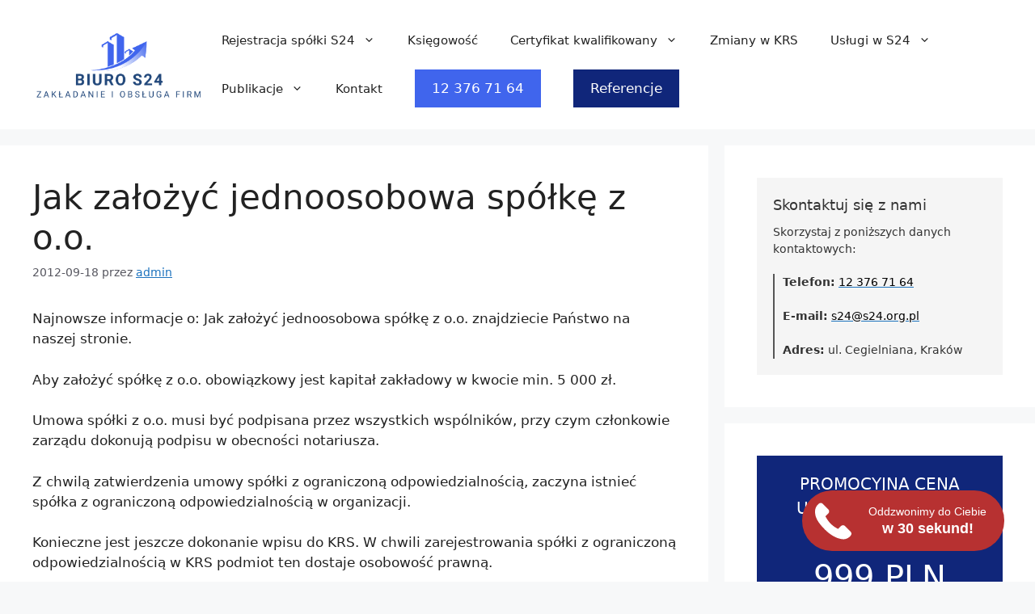

--- FILE ---
content_type: text/html; charset=UTF-8
request_url: https://s24.org.pl/jak-zalozyc-jednoosobowa-spolke-z-oo/
body_size: 25191
content:
<!DOCTYPE html>
<html lang="pl-PL" prefix="og: https://ogp.me/ns#">
<head>
	<meta charset="UTF-8">
	
<!-- Google Tag Manager for WordPress by gtm4wp.com -->
<script data-cfasync="false" data-pagespeed-no-defer>
	var gtm4wp_datalayer_name = "dataLayer";
	var dataLayer = dataLayer || [];
</script>
<!-- End Google Tag Manager for WordPress by gtm4wp.com --><meta name="viewport" content="width=device-width, initial-scale=1"><!-- Google tag (gtag.js) Consent Mode dataLayer added by Site Kit -->
<script defer id="google_gtagjs-js-consent-mode-data-layer" src="[data-uri]"></script>
<!-- End Google tag (gtag.js) Consent Mode dataLayer added by Site Kit -->
			
<!-- Optymalizacja wyszukiwarek według Rank Math - https://rankmath.com/ -->
<title>Jak założyć jednoosobowa spółkę z o.o. &#045; S24.org.pl</title>
<meta name="description" content="Najnowsze informacje o: Jak założyć jednoosobowa spółkę z o.o. znajdziecie Państwo na naszej stronie."/>
<meta name="robots" content="follow, index, max-snippet:-1, max-video-preview:-1, max-image-preview:large"/>
<link rel="canonical" href="https://s24.org.pl/jak-zalozyc-jednoosobowa-spolke-z-oo/" />
<meta property="og:locale" content="pl_PL" />
<meta property="og:type" content="article" />
<meta property="og:title" content="Jak założyć jednoosobowa spółkę z o.o. &#045; S24.org.pl" />
<meta property="og:description" content="Najnowsze informacje o: Jak założyć jednoosobowa spółkę z o.o. znajdziecie Państwo na naszej stronie." />
<meta property="og:url" content="https://s24.org.pl/jak-zalozyc-jednoosobowa-spolke-z-oo/" />
<meta property="og:site_name" content="S24.org.pl" />
<meta property="article:section" content="Powstanie firmy" />
<meta property="og:updated_time" content="2023-05-12T14:42:01+02:00" />
<meta property="article:published_time" content="2012-09-18T17:29:11+02:00" />
<meta property="article:modified_time" content="2023-05-12T14:42:01+02:00" />
<meta name="twitter:card" content="summary_large_image" />
<meta name="twitter:title" content="Jak założyć jednoosobowa spółkę z o.o. &#045; S24.org.pl" />
<meta name="twitter:description" content="Najnowsze informacje o: Jak założyć jednoosobowa spółkę z o.o. znajdziecie Państwo na naszej stronie." />
<meta name="twitter:label1" content="Napisane przez" />
<meta name="twitter:data1" content="admin" />
<meta name="twitter:label2" content="Czas czytania" />
<meta name="twitter:data2" content="Mniej niż minuta" />
<script type="application/ld+json" class="rank-math-schema">{"@context":"https://schema.org","@graph":[{"@type":["Person","Organization"],"@id":"https://s24.org.pl/#person","name":"admin","logo":{"@type":"ImageObject","@id":"https://s24.org.pl/#logo","url":"https://s24.org.pl/wp-content/uploads/2023/05/cropped-s24-rejestracja-spolki.png","contentUrl":"https://s24.org.pl/wp-content/uploads/2023/05/cropped-s24-rejestracja-spolki.png","caption":"S24.org.pl","inLanguage":"pl-PL","width":"512","height":"512"},"image":{"@type":"ImageObject","@id":"https://s24.org.pl/#logo","url":"https://s24.org.pl/wp-content/uploads/2023/05/cropped-s24-rejestracja-spolki.png","contentUrl":"https://s24.org.pl/wp-content/uploads/2023/05/cropped-s24-rejestracja-spolki.png","caption":"S24.org.pl","inLanguage":"pl-PL","width":"512","height":"512"}},{"@type":"WebSite","@id":"https://s24.org.pl/#website","url":"https://s24.org.pl","name":"S24.org.pl","publisher":{"@id":"https://s24.org.pl/#person"},"inLanguage":"pl-PL"},{"@type":"BreadcrumbList","@id":"https://s24.org.pl/jak-zalozyc-jednoosobowa-spolke-z-oo/#breadcrumb","itemListElement":[{"@type":"ListItem","position":"1","item":{"@id":"https://s24.org.pl","name":"Home"}},{"@type":"ListItem","position":"2","item":{"@id":"https://s24.org.pl/powstanie-firmy/","name":"Powstanie firmy"}},{"@type":"ListItem","position":"3","item":{"@id":"https://s24.org.pl/jak-zalozyc-jednoosobowa-spolke-z-oo/","name":"Jak za\u0142o\u017cy\u0107 jednoosobowa sp\u00f3\u0142k\u0119 z o.o."}}]},{"@type":"WebPage","@id":"https://s24.org.pl/jak-zalozyc-jednoosobowa-spolke-z-oo/#webpage","url":"https://s24.org.pl/jak-zalozyc-jednoosobowa-spolke-z-oo/","name":"Jak za\u0142o\u017cy\u0107 jednoosobowa sp\u00f3\u0142k\u0119 z o.o. &#045; S24.org.pl","datePublished":"2012-09-18T17:29:11+02:00","dateModified":"2023-05-12T14:42:01+02:00","isPartOf":{"@id":"https://s24.org.pl/#website"},"inLanguage":"pl-PL","breadcrumb":{"@id":"https://s24.org.pl/jak-zalozyc-jednoosobowa-spolke-z-oo/#breadcrumb"}},{"@type":"Person","@id":"https://s24.org.pl/author/admin/","name":"admin","url":"https://s24.org.pl/author/admin/","image":{"@type":"ImageObject","@id":"https://secure.gravatar.com/avatar/95f1b8fe9a0a178b0884dfc5aaeee9ba258c7aaccb5a81f69984c5a908b2dac5?s=96&amp;d=mm&amp;r=g","url":"https://secure.gravatar.com/avatar/95f1b8fe9a0a178b0884dfc5aaeee9ba258c7aaccb5a81f69984c5a908b2dac5?s=96&amp;d=mm&amp;r=g","caption":"admin","inLanguage":"pl-PL"},"sameAs":["https://s24.org.pl"]},{"@type":"BlogPosting","headline":"Jak za\u0142o\u017cy\u0107 jednoosobowa sp\u00f3\u0142k\u0119 z o.o. &#045; S24.org.pl","datePublished":"2012-09-18T17:29:11+02:00","dateModified":"2023-05-12T14:42:01+02:00","articleSection":"Powstanie firmy","author":{"@id":"https://s24.org.pl/author/admin/","name":"admin"},"publisher":{"@id":"https://s24.org.pl/#person"},"description":"Najnowsze informacje o: Jak za\u0142o\u017cy\u0107 jednoosobowa sp\u00f3\u0142k\u0119 z o.o. znajdziecie Pa\u0144stwo na naszej stronie.","name":"Jak za\u0142o\u017cy\u0107 jednoosobowa sp\u00f3\u0142k\u0119 z o.o. &#045; S24.org.pl","@id":"https://s24.org.pl/jak-zalozyc-jednoosobowa-spolke-z-oo/#richSnippet","isPartOf":{"@id":"https://s24.org.pl/jak-zalozyc-jednoosobowa-spolke-z-oo/#webpage"},"inLanguage":"pl-PL","mainEntityOfPage":{"@id":"https://s24.org.pl/jak-zalozyc-jednoosobowa-spolke-z-oo/#webpage"}}]}</script>
<!-- /Wtyczka Rank Math WordPress SEO -->

<link rel='dns-prefetch' href='//www.googletagmanager.com' />
<link rel="alternate" type="application/rss+xml" title="S24.org.pl &raquo; Kanał z wpisami" href="https://s24.org.pl/feed/" />
<link rel="alternate" title="oEmbed (JSON)" type="application/json+oembed" href="https://s24.org.pl/wp-json/oembed/1.0/embed?url=https%3A%2F%2Fs24.org.pl%2Fjak-zalozyc-jednoosobowa-spolke-z-oo%2F" />
<link rel="alternate" title="oEmbed (XML)" type="text/xml+oembed" href="https://s24.org.pl/wp-json/oembed/1.0/embed?url=https%3A%2F%2Fs24.org.pl%2Fjak-zalozyc-jednoosobowa-spolke-z-oo%2F&#038;format=xml" />
<style id='wp-img-auto-sizes-contain-inline-css'>
img:is([sizes=auto i],[sizes^="auto," i]){contain-intrinsic-size:3000px 1500px}
/*# sourceURL=wp-img-auto-sizes-contain-inline-css */
</style>
<style id='wp-emoji-styles-inline-css'>

	img.wp-smiley, img.emoji {
		display: inline !important;
		border: none !important;
		box-shadow: none !important;
		height: 1em !important;
		width: 1em !important;
		margin: 0 0.07em !important;
		vertical-align: -0.1em !important;
		background: none !important;
		padding: 0 !important;
	}
/*# sourceURL=wp-emoji-styles-inline-css */
</style>
<link rel='stylesheet' id='wp-block-library-css' href='https://s24.org.pl/wp-includes/css/dist/block-library/style.min.css?ver=6.9' media='all' />
<style id='global-styles-inline-css'>
:root{--wp--preset--aspect-ratio--square: 1;--wp--preset--aspect-ratio--4-3: 4/3;--wp--preset--aspect-ratio--3-4: 3/4;--wp--preset--aspect-ratio--3-2: 3/2;--wp--preset--aspect-ratio--2-3: 2/3;--wp--preset--aspect-ratio--16-9: 16/9;--wp--preset--aspect-ratio--9-16: 9/16;--wp--preset--color--black: #000000;--wp--preset--color--cyan-bluish-gray: #abb8c3;--wp--preset--color--white: #ffffff;--wp--preset--color--pale-pink: #f78da7;--wp--preset--color--vivid-red: #cf2e2e;--wp--preset--color--luminous-vivid-orange: #ff6900;--wp--preset--color--luminous-vivid-amber: #fcb900;--wp--preset--color--light-green-cyan: #7bdcb5;--wp--preset--color--vivid-green-cyan: #00d084;--wp--preset--color--pale-cyan-blue: #8ed1fc;--wp--preset--color--vivid-cyan-blue: #0693e3;--wp--preset--color--vivid-purple: #9b51e0;--wp--preset--color--contrast: var(--contrast);--wp--preset--color--contrast-2: var(--contrast-2);--wp--preset--color--contrast-3: var(--contrast-3);--wp--preset--color--base: var(--base);--wp--preset--color--base-2: var(--base-2);--wp--preset--color--base-3: var(--base-3);--wp--preset--color--accent: var(--accent);--wp--preset--gradient--vivid-cyan-blue-to-vivid-purple: linear-gradient(135deg,rgb(6,147,227) 0%,rgb(155,81,224) 100%);--wp--preset--gradient--light-green-cyan-to-vivid-green-cyan: linear-gradient(135deg,rgb(122,220,180) 0%,rgb(0,208,130) 100%);--wp--preset--gradient--luminous-vivid-amber-to-luminous-vivid-orange: linear-gradient(135deg,rgb(252,185,0) 0%,rgb(255,105,0) 100%);--wp--preset--gradient--luminous-vivid-orange-to-vivid-red: linear-gradient(135deg,rgb(255,105,0) 0%,rgb(207,46,46) 100%);--wp--preset--gradient--very-light-gray-to-cyan-bluish-gray: linear-gradient(135deg,rgb(238,238,238) 0%,rgb(169,184,195) 100%);--wp--preset--gradient--cool-to-warm-spectrum: linear-gradient(135deg,rgb(74,234,220) 0%,rgb(151,120,209) 20%,rgb(207,42,186) 40%,rgb(238,44,130) 60%,rgb(251,105,98) 80%,rgb(254,248,76) 100%);--wp--preset--gradient--blush-light-purple: linear-gradient(135deg,rgb(255,206,236) 0%,rgb(152,150,240) 100%);--wp--preset--gradient--blush-bordeaux: linear-gradient(135deg,rgb(254,205,165) 0%,rgb(254,45,45) 50%,rgb(107,0,62) 100%);--wp--preset--gradient--luminous-dusk: linear-gradient(135deg,rgb(255,203,112) 0%,rgb(199,81,192) 50%,rgb(65,88,208) 100%);--wp--preset--gradient--pale-ocean: linear-gradient(135deg,rgb(255,245,203) 0%,rgb(182,227,212) 50%,rgb(51,167,181) 100%);--wp--preset--gradient--electric-grass: linear-gradient(135deg,rgb(202,248,128) 0%,rgb(113,206,126) 100%);--wp--preset--gradient--midnight: linear-gradient(135deg,rgb(2,3,129) 0%,rgb(40,116,252) 100%);--wp--preset--font-size--small: 13px;--wp--preset--font-size--medium: 20px;--wp--preset--font-size--large: 36px;--wp--preset--font-size--x-large: 42px;--wp--preset--spacing--20: 0.44rem;--wp--preset--spacing--30: 0.67rem;--wp--preset--spacing--40: 1rem;--wp--preset--spacing--50: 1.5rem;--wp--preset--spacing--60: 2.25rem;--wp--preset--spacing--70: 3.38rem;--wp--preset--spacing--80: 5.06rem;--wp--preset--shadow--natural: 6px 6px 9px rgba(0, 0, 0, 0.2);--wp--preset--shadow--deep: 12px 12px 50px rgba(0, 0, 0, 0.4);--wp--preset--shadow--sharp: 6px 6px 0px rgba(0, 0, 0, 0.2);--wp--preset--shadow--outlined: 6px 6px 0px -3px rgb(255, 255, 255), 6px 6px rgb(0, 0, 0);--wp--preset--shadow--crisp: 6px 6px 0px rgb(0, 0, 0);}:where(.is-layout-flex){gap: 0.5em;}:where(.is-layout-grid){gap: 0.5em;}body .is-layout-flex{display: flex;}.is-layout-flex{flex-wrap: wrap;align-items: center;}.is-layout-flex > :is(*, div){margin: 0;}body .is-layout-grid{display: grid;}.is-layout-grid > :is(*, div){margin: 0;}:where(.wp-block-columns.is-layout-flex){gap: 2em;}:where(.wp-block-columns.is-layout-grid){gap: 2em;}:where(.wp-block-post-template.is-layout-flex){gap: 1.25em;}:where(.wp-block-post-template.is-layout-grid){gap: 1.25em;}.has-black-color{color: var(--wp--preset--color--black) !important;}.has-cyan-bluish-gray-color{color: var(--wp--preset--color--cyan-bluish-gray) !important;}.has-white-color{color: var(--wp--preset--color--white) !important;}.has-pale-pink-color{color: var(--wp--preset--color--pale-pink) !important;}.has-vivid-red-color{color: var(--wp--preset--color--vivid-red) !important;}.has-luminous-vivid-orange-color{color: var(--wp--preset--color--luminous-vivid-orange) !important;}.has-luminous-vivid-amber-color{color: var(--wp--preset--color--luminous-vivid-amber) !important;}.has-light-green-cyan-color{color: var(--wp--preset--color--light-green-cyan) !important;}.has-vivid-green-cyan-color{color: var(--wp--preset--color--vivid-green-cyan) !important;}.has-pale-cyan-blue-color{color: var(--wp--preset--color--pale-cyan-blue) !important;}.has-vivid-cyan-blue-color{color: var(--wp--preset--color--vivid-cyan-blue) !important;}.has-vivid-purple-color{color: var(--wp--preset--color--vivid-purple) !important;}.has-black-background-color{background-color: var(--wp--preset--color--black) !important;}.has-cyan-bluish-gray-background-color{background-color: var(--wp--preset--color--cyan-bluish-gray) !important;}.has-white-background-color{background-color: var(--wp--preset--color--white) !important;}.has-pale-pink-background-color{background-color: var(--wp--preset--color--pale-pink) !important;}.has-vivid-red-background-color{background-color: var(--wp--preset--color--vivid-red) !important;}.has-luminous-vivid-orange-background-color{background-color: var(--wp--preset--color--luminous-vivid-orange) !important;}.has-luminous-vivid-amber-background-color{background-color: var(--wp--preset--color--luminous-vivid-amber) !important;}.has-light-green-cyan-background-color{background-color: var(--wp--preset--color--light-green-cyan) !important;}.has-vivid-green-cyan-background-color{background-color: var(--wp--preset--color--vivid-green-cyan) !important;}.has-pale-cyan-blue-background-color{background-color: var(--wp--preset--color--pale-cyan-blue) !important;}.has-vivid-cyan-blue-background-color{background-color: var(--wp--preset--color--vivid-cyan-blue) !important;}.has-vivid-purple-background-color{background-color: var(--wp--preset--color--vivid-purple) !important;}.has-black-border-color{border-color: var(--wp--preset--color--black) !important;}.has-cyan-bluish-gray-border-color{border-color: var(--wp--preset--color--cyan-bluish-gray) !important;}.has-white-border-color{border-color: var(--wp--preset--color--white) !important;}.has-pale-pink-border-color{border-color: var(--wp--preset--color--pale-pink) !important;}.has-vivid-red-border-color{border-color: var(--wp--preset--color--vivid-red) !important;}.has-luminous-vivid-orange-border-color{border-color: var(--wp--preset--color--luminous-vivid-orange) !important;}.has-luminous-vivid-amber-border-color{border-color: var(--wp--preset--color--luminous-vivid-amber) !important;}.has-light-green-cyan-border-color{border-color: var(--wp--preset--color--light-green-cyan) !important;}.has-vivid-green-cyan-border-color{border-color: var(--wp--preset--color--vivid-green-cyan) !important;}.has-pale-cyan-blue-border-color{border-color: var(--wp--preset--color--pale-cyan-blue) !important;}.has-vivid-cyan-blue-border-color{border-color: var(--wp--preset--color--vivid-cyan-blue) !important;}.has-vivid-purple-border-color{border-color: var(--wp--preset--color--vivid-purple) !important;}.has-vivid-cyan-blue-to-vivid-purple-gradient-background{background: var(--wp--preset--gradient--vivid-cyan-blue-to-vivid-purple) !important;}.has-light-green-cyan-to-vivid-green-cyan-gradient-background{background: var(--wp--preset--gradient--light-green-cyan-to-vivid-green-cyan) !important;}.has-luminous-vivid-amber-to-luminous-vivid-orange-gradient-background{background: var(--wp--preset--gradient--luminous-vivid-amber-to-luminous-vivid-orange) !important;}.has-luminous-vivid-orange-to-vivid-red-gradient-background{background: var(--wp--preset--gradient--luminous-vivid-orange-to-vivid-red) !important;}.has-very-light-gray-to-cyan-bluish-gray-gradient-background{background: var(--wp--preset--gradient--very-light-gray-to-cyan-bluish-gray) !important;}.has-cool-to-warm-spectrum-gradient-background{background: var(--wp--preset--gradient--cool-to-warm-spectrum) !important;}.has-blush-light-purple-gradient-background{background: var(--wp--preset--gradient--blush-light-purple) !important;}.has-blush-bordeaux-gradient-background{background: var(--wp--preset--gradient--blush-bordeaux) !important;}.has-luminous-dusk-gradient-background{background: var(--wp--preset--gradient--luminous-dusk) !important;}.has-pale-ocean-gradient-background{background: var(--wp--preset--gradient--pale-ocean) !important;}.has-electric-grass-gradient-background{background: var(--wp--preset--gradient--electric-grass) !important;}.has-midnight-gradient-background{background: var(--wp--preset--gradient--midnight) !important;}.has-small-font-size{font-size: var(--wp--preset--font-size--small) !important;}.has-medium-font-size{font-size: var(--wp--preset--font-size--medium) !important;}.has-large-font-size{font-size: var(--wp--preset--font-size--large) !important;}.has-x-large-font-size{font-size: var(--wp--preset--font-size--x-large) !important;}
/*# sourceURL=global-styles-inline-css */
</style>

<style id='classic-theme-styles-inline-css'>
/*! This file is auto-generated */
.wp-block-button__link{color:#fff;background-color:#32373c;border-radius:9999px;box-shadow:none;text-decoration:none;padding:calc(.667em + 2px) calc(1.333em + 2px);font-size:1.125em}.wp-block-file__button{background:#32373c;color:#fff;text-decoration:none}
/*# sourceURL=/wp-includes/css/classic-themes.min.css */
</style>
<link rel='stylesheet' id='jquery-ui-style-css' href='https://s24.org.pl/wp-content/cache/autoptimize/css/autoptimize_single_a132ede819bad05cca4164b7aa720043.css?ver=1.0' media='all' />
<link rel='stylesheet' id='generate-style-css' href='https://s24.org.pl/wp-content/themes/generatepress/assets/css/main.min.css?ver=3.3.0' media='all' />
<style id='generate-style-inline-css'>
body{background-color:var(--base-2);color:var(--contrast);}a{color:var(--accent);}a{text-decoration:underline;}.entry-title a, .site-branding a, a.button, .wp-block-button__link, .main-navigation a{text-decoration:none;}a:hover, a:focus, a:active{color:var(--contrast);}.grid-container{max-width:1830px;}.wp-block-group__inner-container{max-width:1830px;margin-left:auto;margin-right:auto;}:root{--contrast:#222222;--contrast-2:#575760;--contrast-3:#b2b2be;--base:#f0f0f0;--base-2:#f7f8f9;--base-3:#ffffff;--accent:#1e73be;}:root .has-contrast-color{color:var(--contrast);}:root .has-contrast-background-color{background-color:var(--contrast);}:root .has-contrast-2-color{color:var(--contrast-2);}:root .has-contrast-2-background-color{background-color:var(--contrast-2);}:root .has-contrast-3-color{color:var(--contrast-3);}:root .has-contrast-3-background-color{background-color:var(--contrast-3);}:root .has-base-color{color:var(--base);}:root .has-base-background-color{background-color:var(--base);}:root .has-base-2-color{color:var(--base-2);}:root .has-base-2-background-color{background-color:var(--base-2);}:root .has-base-3-color{color:var(--base-3);}:root .has-base-3-background-color{background-color:var(--base-3);}:root .has-accent-color{color:var(--accent);}:root .has-accent-background-color{background-color:var(--accent);}.top-bar{background-color:#636363;color:#ffffff;}.top-bar a{color:#ffffff;}.top-bar a:hover{color:#303030;}.site-header{background-color:var(--base-3);}.main-title a,.main-title a:hover{color:var(--contrast);}.site-description{color:var(--contrast-2);}.mobile-menu-control-wrapper .menu-toggle,.mobile-menu-control-wrapper .menu-toggle:hover,.mobile-menu-control-wrapper .menu-toggle:focus,.has-inline-mobile-toggle #site-navigation.toggled{background-color:rgba(0, 0, 0, 0.02);}.main-navigation,.main-navigation ul ul{background-color:var(--base-3);}.main-navigation .main-nav ul li a, .main-navigation .menu-toggle, .main-navigation .menu-bar-items{color:var(--contrast);}.main-navigation .main-nav ul li:not([class*="current-menu-"]):hover > a, .main-navigation .main-nav ul li:not([class*="current-menu-"]):focus > a, .main-navigation .main-nav ul li.sfHover:not([class*="current-menu-"]) > a, .main-navigation .menu-bar-item:hover > a, .main-navigation .menu-bar-item.sfHover > a{color:var(--accent);}button.menu-toggle:hover,button.menu-toggle:focus{color:var(--contrast);}.main-navigation .main-nav ul li[class*="current-menu-"] > a{color:var(--accent);}.navigation-search input[type="search"],.navigation-search input[type="search"]:active, .navigation-search input[type="search"]:focus, .main-navigation .main-nav ul li.search-item.active > a, .main-navigation .menu-bar-items .search-item.active > a{color:var(--accent);}.main-navigation ul ul{background-color:var(--base);}.separate-containers .inside-article, .separate-containers .comments-area, .separate-containers .page-header, .one-container .container, .separate-containers .paging-navigation, .inside-page-header{background-color:var(--base-3);}.entry-title a{color:var(--contrast);}.entry-title a:hover{color:var(--contrast-2);}.entry-meta{color:var(--contrast-2);}.sidebar .widget{background-color:var(--base-3);}.footer-widgets{background-color:var(--base-3);}.site-info{background-color:var(--base-3);}input[type="text"],input[type="email"],input[type="url"],input[type="password"],input[type="search"],input[type="tel"],input[type="number"],textarea,select{color:var(--contrast);background-color:var(--base-2);border-color:var(--base);}input[type="text"]:focus,input[type="email"]:focus,input[type="url"]:focus,input[type="password"]:focus,input[type="search"]:focus,input[type="tel"]:focus,input[type="number"]:focus,textarea:focus,select:focus{color:var(--contrast);background-color:var(--base-2);border-color:var(--contrast-3);}button,html input[type="button"],input[type="reset"],input[type="submit"],a.button,a.wp-block-button__link:not(.has-background){color:#ffffff;background-color:#55555e;}button:hover,html input[type="button"]:hover,input[type="reset"]:hover,input[type="submit"]:hover,a.button:hover,button:focus,html input[type="button"]:focus,input[type="reset"]:focus,input[type="submit"]:focus,a.button:focus,a.wp-block-button__link:not(.has-background):active,a.wp-block-button__link:not(.has-background):focus,a.wp-block-button__link:not(.has-background):hover{color:#ffffff;background-color:#3f4047;}a.generate-back-to-top{background-color:rgba( 0,0,0,0.4 );color:#ffffff;}a.generate-back-to-top:hover,a.generate-back-to-top:focus{background-color:rgba( 0,0,0,0.6 );color:#ffffff;}:root{--gp-search-modal-bg-color:var(--base-3);--gp-search-modal-text-color:var(--contrast);--gp-search-modal-overlay-bg-color:rgba(0,0,0,0.2);}@media (max-width:768px){.main-navigation .menu-bar-item:hover > a, .main-navigation .menu-bar-item.sfHover > a{background:none;color:var(--contrast);}}.nav-below-header .main-navigation .inside-navigation.grid-container, .nav-above-header .main-navigation .inside-navigation.grid-container{padding:0px 20px 0px 20px;}.site-main .wp-block-group__inner-container{padding:40px;}.separate-containers .paging-navigation{padding-top:20px;padding-bottom:20px;}.entry-content .alignwide, body:not(.no-sidebar) .entry-content .alignfull{margin-left:-40px;width:calc(100% + 80px);max-width:calc(100% + 80px);}.rtl .menu-item-has-children .dropdown-menu-toggle{padding-left:20px;}.rtl .main-navigation .main-nav ul li.menu-item-has-children > a{padding-right:20px;}@media (max-width:768px){.separate-containers .inside-article, .separate-containers .comments-area, .separate-containers .page-header, .separate-containers .paging-navigation, .one-container .site-content, .inside-page-header{padding:30px;}.site-main .wp-block-group__inner-container{padding:30px;}.inside-top-bar{padding-right:30px;padding-left:30px;}.inside-header{padding-right:30px;padding-left:30px;}.widget-area .widget{padding-top:30px;padding-right:30px;padding-bottom:30px;padding-left:30px;}.footer-widgets-container{padding-top:30px;padding-right:30px;padding-bottom:30px;padding-left:30px;}.inside-site-info{padding-right:30px;padding-left:30px;}.entry-content .alignwide, body:not(.no-sidebar) .entry-content .alignfull{margin-left:-30px;width:calc(100% + 60px);max-width:calc(100% + 60px);}.one-container .site-main .paging-navigation{margin-bottom:20px;}}/* End cached CSS */.is-right-sidebar{width:30%;}.is-left-sidebar{width:30%;}.site-content .content-area{width:70%;}@media (max-width:768px){.main-navigation .menu-toggle,.sidebar-nav-mobile:not(#sticky-placeholder){display:block;}.main-navigation ul,.gen-sidebar-nav,.main-navigation:not(.slideout-navigation):not(.toggled) .main-nav > ul,.has-inline-mobile-toggle #site-navigation .inside-navigation > *:not(.navigation-search):not(.main-nav){display:none;}.nav-align-right .inside-navigation,.nav-align-center .inside-navigation{justify-content:space-between;}.has-inline-mobile-toggle .mobile-menu-control-wrapper{display:flex;flex-wrap:wrap;}.has-inline-mobile-toggle .inside-header{flex-direction:row;text-align:left;flex-wrap:wrap;}.has-inline-mobile-toggle .header-widget,.has-inline-mobile-toggle #site-navigation{flex-basis:100%;}.nav-float-left .has-inline-mobile-toggle #site-navigation{order:10;}}
.elementor-template-full-width .site-content{display:block;}
/*# sourceURL=generate-style-inline-css */
</style>
<link rel='stylesheet' id='elementor-icons-ekiticons-css' href='https://s24.org.pl/wp-content/cache/autoptimize/css/autoptimize_single_9323fd320e12c4d0d865a254138147d4.css?ver=3.2.9' media='all' />
<link rel='stylesheet' id='ekit-widget-styles-css' href='https://s24.org.pl/wp-content/cache/autoptimize/css/autoptimize_single_c448db37139ca1c51055e807b0313bc2.css?ver=3.2.9' media='all' />
<link rel='stylesheet' id='ekit-responsive-css' href='https://s24.org.pl/wp-content/cache/autoptimize/css/autoptimize_single_317fbc87772718eb181ec7feba35e148.css?ver=3.2.9' media='all' />
<link rel='stylesheet' id='elementor-frontend-css' href='https://s24.org.pl/wp-content/plugins/elementor/assets/css/frontend.min.css?ver=3.24.7' media='all' />
<link rel='stylesheet' id='eael-general-css' href='https://s24.org.pl/wp-content/plugins/essential-addons-for-elementor-lite/assets/front-end/css/view/general.min.css?ver=6.0.7' media='all' />
<script src="https://s24.org.pl/wp-includes/js/jquery/jquery.min.js?ver=3.7.1" id="jquery-core-js"></script>
<script defer src="https://s24.org.pl/wp-includes/js/jquery/jquery-migrate.min.js?ver=3.4.1" id="jquery-migrate-js"></script>

<!-- Google tag (gtag.js) snippet added by Site Kit -->

<!-- Google Ads snippet added by Site Kit -->

<!-- Google Analytics snippet added by Site Kit -->
<script defer src="https://www.googletagmanager.com/gtag/js?id=GT-K4Z7MFN" id="google_gtagjs-js"></script>
<script defer id="google_gtagjs-js-after" src="[data-uri]"></script>

<!-- End Google tag (gtag.js) snippet added by Site Kit -->
<script defer src="https://s24.org.pl/wp-content/plugins/happy-elementor-addons/assets/vendor/dom-purify/purify.min.js?ver=3.1.6" id="dom-purify-js"></script>
<link rel="https://api.w.org/" href="https://s24.org.pl/wp-json/" /><link rel="alternate" title="JSON" type="application/json" href="https://s24.org.pl/wp-json/wp/v2/posts/367" /><link rel="EditURI" type="application/rsd+xml" title="RSD" href="https://s24.org.pl/xmlrpc.php?rsd" />
<meta name="generator" content="WordPress 6.9" />
<link rel='shortlink' href='https://s24.org.pl/?p=367' />
<meta name="generator" content="Site Kit by Google 1.137.0" />
<!-- Google Tag Manager for WordPress by gtm4wp.com -->
<!-- GTM Container placement set to automatic -->
<script data-cfasync="false" data-pagespeed-no-defer type="text/javascript">
	var dataLayer_content = {"pagePostType":"post","pagePostType2":"single-post","pageCategory":["powstanie-firmy"],"pagePostAuthor":"admin"};
	dataLayer.push( dataLayer_content );
</script>
<script data-cfasync="false">
(function(w,d,s,l,i){w[l]=w[l]||[];w[l].push({'gtm.start':
new Date().getTime(),event:'gtm.js'});var f=d.getElementsByTagName(s)[0],
j=d.createElement(s),dl=l!='dataLayer'?'&l='+l:'';j.async=true;j.src=
'//www.googletagmanager.com/gtm.js?id='+i+dl;f.parentNode.insertBefore(j,f);
})(window,document,'script','dataLayer','GTM-537RHB2R');
</script>
<!-- End Google Tag Manager for WordPress by gtm4wp.com --><meta name="generator" content="Elementor 3.24.7; features: additional_custom_breakpoints; settings: css_print_method-external, google_font-enabled, font_display-swap">
<meta name="redi-version" content="1.2.4" />			<style>
				.e-con.e-parent:nth-of-type(n+4):not(.e-lazyloaded):not(.e-no-lazyload),
				.e-con.e-parent:nth-of-type(n+4):not(.e-lazyloaded):not(.e-no-lazyload) * {
					background-image: none !important;
				}
				@media screen and (max-height: 1024px) {
					.e-con.e-parent:nth-of-type(n+3):not(.e-lazyloaded):not(.e-no-lazyload),
					.e-con.e-parent:nth-of-type(n+3):not(.e-lazyloaded):not(.e-no-lazyload) * {
						background-image: none !important;
					}
				}
				@media screen and (max-height: 640px) {
					.e-con.e-parent:nth-of-type(n+2):not(.e-lazyloaded):not(.e-no-lazyload),
					.e-con.e-parent:nth-of-type(n+2):not(.e-lazyloaded):not(.e-no-lazyload) * {
						background-image: none !important;
					}
				}
			</style>
			<link rel="icon" href="https://s24.org.pl/wp-content/uploads/2023/06/s24.org_.pl-LOGO-2-150x150.png" sizes="32x32" />
<link rel="icon" href="https://s24.org.pl/wp-content/uploads/2023/06/s24.org_.pl-LOGO-2-300x300.png" sizes="192x192" />
<link rel="apple-touch-icon" href="https://s24.org.pl/wp-content/uploads/2023/06/s24.org_.pl-LOGO-2-300x300.png" />
<meta name="msapplication-TileImage" content="https://s24.org.pl/wp-content/uploads/2023/06/s24.org_.pl-LOGO-2-300x300.png" />
		<style id="wp-custom-css">
			

/** Start Block Kit CSS: 143-3-7969bb877702491bc5ca272e536ada9d **/

.envato-block__preview{overflow: visible;}
/* Material Button Click Effect */
.envato-kit-140-material-hit .menu-item a,
.envato-kit-140-material-button .elementor-button{
  background-position: center;
  transition: background 0.8s;
}
.envato-kit-140-material-hit .menu-item a:hover,
.envato-kit-140-material-button .elementor-button:hover{
  background: radial-gradient(circle, transparent 1%, #fff 1%) center/15000%;
}
.envato-kit-140-material-hit .menu-item a:active,
.envato-kit-140-material-button .elementor-button:active{
  background-color: #FFF;
  background-size: 100%;
  transition: background 0s;
}

/* Field Shadow */
.envato-kit-140-big-shadow-form .elementor-field-textual{
	box-shadow: 0 20px 30px rgba(0,0,0, .05);
}

/* FAQ */
.envato-kit-140-faq .elementor-accordion .elementor-accordion-item{
	border-width: 0 0 1px !important;
}

/* Scrollable Columns */
.envato-kit-140-scrollable{
	 height: 100%;
   overflow: auto;
   overflow-x: hidden;
}

/* ImageBox: No Space */
.envato-kit-140-imagebox-nospace:hover{
	transform: scale(1.1);
	transition: all 0.3s;
}
.envato-kit-140-imagebox-nospace figure{
	line-height: 0;
}

.envato-kit-140-slide .elementor-slide-content{
	background: #FFF;
	margin-left: -60px;
	padding: 1em;
}
.envato-kit-140-carousel .slick-active:not(.slick-current)  img{
	padding: 20px !important;
	transition: all .9s;
}

/** End Block Kit CSS: 143-3-7969bb877702491bc5ca272e536ada9d **/



/** Start Block Kit CSS: 141-3-1d55f1e76be9fb1a8d9de88accbe962f **/

.envato-kit-138-bracket .elementor-widget-container > *:before{
	content:"[";
	color:#ffab00;
	display:inline-block;
	margin-right:4px;
	line-height:1em;
	position:relative;
	top:-1px;
}

.envato-kit-138-bracket .elementor-widget-container > *:after{
	content:"]";
	color:#ffab00;
	display:inline-block;
	margin-left:4px;
	line-height:1em;
	position:relative;
	top:-1px;
}

/** End Block Kit CSS: 141-3-1d55f1e76be9fb1a8d9de88accbe962f **/



/** Start Block Kit CSS: 105-3-0fb64e69c49a8e10692d28840c54ef95 **/

.envato-kit-102-phone-overlay {
	position: absolute !important;
	display: block !important;
	top: 0%;
	left: 0%;
	right: 0%;
	margin: auto;
	z-index: 1;
}

/** End Block Kit CSS: 105-3-0fb64e69c49a8e10692d28840c54ef95 **/

		</style>
			<!-- Start cookieyes banner --> <script defer id="cookieyes" type="text/javascript" src="https://cdn-cookieyes.com/client_data/c316a74da42c52def24e836c/script.js"></script> <!-- End cookieyes banner -->
<!-- Google tag (gtag.js) -->
<script defer src="https://www.googletagmanager.com/gtag/js?id=AW-988629143">
</script>
<script defer src="[data-uri]"></script>
	</head>

<body data-rsssl=1 class="wp-singular post-template-default single single-post postid-367 single-format-standard wp-custom-logo wp-embed-responsive wp-theme-generatepress right-sidebar nav-float-right separate-containers header-aligned-left dropdown-hover elementor-default elementor-kit-2110" itemtype="https://schema.org/Blog" itemscope>
	
<!-- GTM Container placement set to automatic -->
<!-- Google Tag Manager (noscript) -->
				<noscript><iframe src="https://www.googletagmanager.com/ns.html?id=GTM-537RHB2R" height="0" width="0" style="display:none;visibility:hidden" aria-hidden="true"></iframe></noscript>
<!-- End Google Tag Manager (noscript) -->
<!-- GTM Container placement set to automatic -->
<!-- Google Tag Manager (noscript) --><a class="screen-reader-text skip-link" href="#content" title="Przejdź do treści">Przejdź do treści</a>		<header class="site-header has-inline-mobile-toggle" id="masthead" aria-label="Witryna"  itemtype="https://schema.org/WPHeader" itemscope>
			<div class="inside-header grid-container">
				<div class="site-logo">
					<a href="https://s24.org.pl/" rel="home">
						<img  class="header-image is-logo-image" alt="S24.org.pl" src="https://s24.org.pl/wp-content/uploads/2023/06/cropped-s24.org_.pl-LOGO-3.png" width="330" height="150" />
					</a>
				</div>	<nav class="main-navigation mobile-menu-control-wrapper" id="mobile-menu-control-wrapper" aria-label="Mobile Toggle">
		<div class="menu-bar-items"></div>		<button data-nav="site-navigation" class="menu-toggle" aria-controls="primary-menu" aria-expanded="false">
			<span class="gp-icon icon-menu-bars"><svg viewBox="0 0 512 512" aria-hidden="true" xmlns="http://www.w3.org/2000/svg" width="1em" height="1em"><path d="M0 96c0-13.255 10.745-24 24-24h464c13.255 0 24 10.745 24 24s-10.745 24-24 24H24c-13.255 0-24-10.745-24-24zm0 160c0-13.255 10.745-24 24-24h464c13.255 0 24 10.745 24 24s-10.745 24-24 24H24c-13.255 0-24-10.745-24-24zm0 160c0-13.255 10.745-24 24-24h464c13.255 0 24 10.745 24 24s-10.745 24-24 24H24c-13.255 0-24-10.745-24-24z" /></svg><svg viewBox="0 0 512 512" aria-hidden="true" xmlns="http://www.w3.org/2000/svg" width="1em" height="1em"><path d="M71.029 71.029c9.373-9.372 24.569-9.372 33.942 0L256 222.059l151.029-151.03c9.373-9.372 24.569-9.372 33.942 0 9.372 9.373 9.372 24.569 0 33.942L289.941 256l151.03 151.029c9.372 9.373 9.372 24.569 0 33.942-9.373 9.372-24.569 9.372-33.942 0L256 289.941l-151.029 151.03c-9.373 9.372-24.569 9.372-33.942 0-9.372-9.373-9.372-24.569 0-33.942L222.059 256 71.029 104.971c-9.372-9.373-9.372-24.569 0-33.942z" /></svg></span><span class="screen-reader-text">Menu</span>		</button>
	</nav>
			<nav class="main-navigation has-menu-bar-items sub-menu-right" id="site-navigation" aria-label="Podstawowy"  itemtype="https://schema.org/SiteNavigationElement" itemscope>
			<div class="inside-navigation grid-container">
								<button class="menu-toggle" aria-controls="primary-menu" aria-expanded="false">
					<span class="gp-icon icon-menu-bars"><svg viewBox="0 0 512 512" aria-hidden="true" xmlns="http://www.w3.org/2000/svg" width="1em" height="1em"><path d="M0 96c0-13.255 10.745-24 24-24h464c13.255 0 24 10.745 24 24s-10.745 24-24 24H24c-13.255 0-24-10.745-24-24zm0 160c0-13.255 10.745-24 24-24h464c13.255 0 24 10.745 24 24s-10.745 24-24 24H24c-13.255 0-24-10.745-24-24zm0 160c0-13.255 10.745-24 24-24h464c13.255 0 24 10.745 24 24s-10.745 24-24 24H24c-13.255 0-24-10.745-24-24z" /></svg><svg viewBox="0 0 512 512" aria-hidden="true" xmlns="http://www.w3.org/2000/svg" width="1em" height="1em"><path d="M71.029 71.029c9.373-9.372 24.569-9.372 33.942 0L256 222.059l151.029-151.03c9.373-9.372 24.569-9.372 33.942 0 9.372 9.373 9.372 24.569 0 33.942L289.941 256l151.03 151.029c9.372 9.373 9.372 24.569 0 33.942-9.373 9.372-24.569 9.372-33.942 0L256 289.941l-151.029 151.03c-9.373 9.372-24.569 9.372-33.942 0-9.372-9.373-9.372-24.569 0-33.942L222.059 256 71.029 104.971c-9.372-9.373-9.372-24.569 0-33.942z" /></svg></span><span class="mobile-menu">Menu</span>				</button>
				<div id="primary-menu" class="main-nav"><ul id="menu-menu-wp" class=" menu sf-menu"><li id="menu-item-4483" class="menu-item menu-item-type-post_type menu-item-object-page menu-item-has-children menu-item-4483"><a href="https://s24.org.pl/zakladanie-spolek/">Rejestracja spółki S24<span role="presentation" class="dropdown-menu-toggle"><span class="gp-icon icon-arrow"><svg viewBox="0 0 330 512" aria-hidden="true" xmlns="http://www.w3.org/2000/svg" width="1em" height="1em"><path d="M305.913 197.085c0 2.266-1.133 4.815-2.833 6.514L171.087 335.593c-1.7 1.7-4.249 2.832-6.515 2.832s-4.815-1.133-6.515-2.832L26.064 203.599c-1.7-1.7-2.832-4.248-2.832-6.514s1.132-4.816 2.832-6.515l14.162-14.163c1.7-1.699 3.966-2.832 6.515-2.832 2.266 0 4.815 1.133 6.515 2.832l111.316 111.317 111.316-111.317c1.7-1.699 4.249-2.832 6.515-2.832s4.815 1.133 6.515 2.832l14.162 14.163c1.7 1.7 2.833 4.249 2.833 6.515z" /></svg></span></span></a>
<ul class="sub-menu">
	<li id="menu-item-5567" class="menu-item menu-item-type-post_type menu-item-object-page menu-item-5567"><a href="https://s24.org.pl/rejestracja-spolki-z-o-o/">Rejestracja spółki z o.o.</a></li>
	<li id="menu-item-5566" class="menu-item menu-item-type-post_type menu-item-object-page menu-item-5566"><a href="https://s24.org.pl/rejestracja-prostej-spolki-akcyjnej/">Rejestracja Prostej Spółki Akcyjnej</a></li>
</ul>
</li>
<li id="menu-item-4477" class="menu-item menu-item-type-post_type menu-item-object-page menu-item-4477"><a href="https://s24.org.pl/ksiegowosc-krakow/">Księgowość</a></li>
<li id="menu-item-5768" class="menu-item menu-item-type-custom menu-item-object-custom menu-item-home menu-item-has-children menu-item-5768"><a href="https://s24.org.pl/">Certyfikat kwalifikowany<span role="presentation" class="dropdown-menu-toggle"><span class="gp-icon icon-arrow"><svg viewBox="0 0 330 512" aria-hidden="true" xmlns="http://www.w3.org/2000/svg" width="1em" height="1em"><path d="M305.913 197.085c0 2.266-1.133 4.815-2.833 6.514L171.087 335.593c-1.7 1.7-4.249 2.832-6.515 2.832s-4.815-1.133-6.515-2.832L26.064 203.599c-1.7-1.7-2.832-4.248-2.832-6.514s1.132-4.816 2.832-6.515l14.162-14.163c1.7-1.699 3.966-2.832 6.515-2.832 2.266 0 4.815 1.133 6.515 2.832l111.316 111.317 111.316-111.317c1.7-1.699 4.249-2.832 6.515-2.832s4.815 1.133 6.515 2.832l14.162 14.163c1.7 1.7 2.833 4.249 2.833 6.515z" /></svg></span></span></a>
<ul class="sub-menu">
	<li id="menu-item-5769" class="menu-item menu-item-type-post_type menu-item-object-page menu-item-5769"><a href="https://s24.org.pl/sprzedaz-i-aktywacja-podpisow-elektronicznych/">Kwalifikowany podpis elektroniczny – sprzedaż i aktywacja e-podpisów w Krakowie oraz online</a></li>
	<li id="menu-item-5770" class="menu-item menu-item-type-post_type menu-item-object-page menu-item-5770"><a href="https://s24.org.pl/pieczec-kwalifikowana/">Pieczęć kwalifikowana</a></li>
</ul>
</li>
<li id="menu-item-4485" class="menu-item menu-item-type-post_type menu-item-object-page menu-item-4485"><a href="https://s24.org.pl/aktualizacja-krs/">Zmiany w KRS</a></li>
<li id="menu-item-4487" class="menu-item menu-item-type-custom menu-item-object-custom menu-item-has-children menu-item-4487"><a>Usługi w S24<span role="presentation" class="dropdown-menu-toggle"><span class="gp-icon icon-arrow"><svg viewBox="0 0 330 512" aria-hidden="true" xmlns="http://www.w3.org/2000/svg" width="1em" height="1em"><path d="M305.913 197.085c0 2.266-1.133 4.815-2.833 6.514L171.087 335.593c-1.7 1.7-4.249 2.832-6.515 2.832s-4.815-1.133-6.515-2.832L26.064 203.599c-1.7-1.7-2.832-4.248-2.832-6.514s1.132-4.816 2.832-6.515l14.162-14.163c1.7-1.699 3.966-2.832 6.515-2.832 2.266 0 4.815 1.133 6.515 2.832l111.316 111.317 111.316-111.317c1.7-1.699 4.249-2.832 6.515-2.832s4.815 1.133 6.515 2.832l14.162 14.163c1.7 1.7 2.833 4.249 2.833 6.515z" /></svg></span></span></a>
<ul class="sub-menu">
	<li id="menu-item-4480" class="menu-item menu-item-type-post_type menu-item-object-page menu-item-4480"><a href="https://s24.org.pl/pomoc-w-sporzadzeniu-sprawozdania-finansowego-do-s24/">Sprawozdanie finansowe S24</a></li>
	<li id="menu-item-4479" class="menu-item menu-item-type-post_type menu-item-object-page menu-item-4479"><a href="https://s24.org.pl/pomoc-w-sporzadzeniu-sprawozdania-finansowego-do-repozytorium-dokumentow-finansowych/">Sprawozdanie finansowe RDF</a></li>
	<li id="menu-item-4482" class="menu-item menu-item-type-post_type menu-item-object-page menu-item-4482"><a href="https://s24.org.pl/uzupelnienie-brakow-formalnych-w-krs/">Uzupełnienie braków formalnych w KRS</a></li>
	<li id="menu-item-4484" class="menu-item menu-item-type-post_type menu-item-object-page menu-item-4484"><a href="https://s24.org.pl/zawieszenie-spolki-w-krs/">Zawieszenie spółki w KRS</a></li>
	<li id="menu-item-4478" class="menu-item menu-item-type-post_type menu-item-object-page menu-item-4478"><a href="https://s24.org.pl/likwidacja-spolek/">Likwidacja spółki w KRS</a></li>
</ul>
</li>
<li id="menu-item-4475" class="menu-item menu-item-type-post_type menu-item-object-page current_page_parent menu-item-has-children menu-item-4475"><a href="https://s24.org.pl/publikacje/">Publikacje<span role="presentation" class="dropdown-menu-toggle"><span class="gp-icon icon-arrow"><svg viewBox="0 0 330 512" aria-hidden="true" xmlns="http://www.w3.org/2000/svg" width="1em" height="1em"><path d="M305.913 197.085c0 2.266-1.133 4.815-2.833 6.514L171.087 335.593c-1.7 1.7-4.249 2.832-6.515 2.832s-4.815-1.133-6.515-2.832L26.064 203.599c-1.7-1.7-2.832-4.248-2.832-6.514s1.132-4.816 2.832-6.515l14.162-14.163c1.7-1.699 3.966-2.832 6.515-2.832 2.266 0 4.815 1.133 6.515 2.832l111.316 111.317 111.316-111.317c1.7-1.699 4.249-2.832 6.515-2.832s4.815 1.133 6.515 2.832l14.162 14.163c1.7 1.7 2.833 4.249 2.833 6.515z" /></svg></span></span></a>
<ul class="sub-menu">
	<li id="menu-item-4507" class="menu-item menu-item-type-taxonomy menu-item-object-category current-post-ancestor current-menu-parent current-post-parent menu-item-4507"><a href="https://s24.org.pl/powstanie-firmy/">Powstanie firmy</a></li>
	<li id="menu-item-4508" class="menu-item menu-item-type-taxonomy menu-item-object-category menu-item-4508"><a href="https://s24.org.pl/prowadzenie-firmy/">Prowadzenie firmy</a></li>
	<li id="menu-item-4509" class="menu-item menu-item-type-taxonomy menu-item-object-category menu-item-4509"><a href="https://s24.org.pl/zmiany-w-rejestrze-krs/">Zmiany w rejestrze KRS</a></li>
	<li id="menu-item-4510" class="menu-item menu-item-type-taxonomy menu-item-object-category menu-item-4510"><a href="https://s24.org.pl/podatki-i-rachunkowosc/">Podatki i rachunkowość</a></li>
	<li id="menu-item-4511" class="menu-item menu-item-type-taxonomy menu-item-object-category menu-item-4511"><a href="https://s24.org.pl/zawieszenia-i-likwidacje/">Zawieszenia i likwidacje</a></li>
	<li id="menu-item-4512" class="menu-item menu-item-type-taxonomy menu-item-object-category menu-item-4512"><a href="https://s24.org.pl/przeksztalcenia-firm/">Przekształcenia firm</a></li>
</ul>
</li>
<li id="menu-item-4476" class="menu-item menu-item-type-post_type menu-item-object-page menu-item-4476"><a href="https://s24.org.pl/kontakt/">Kontakt</a></li>
<li id="menu-item-4533" class="menu-item menu-item-type-custom menu-item-object-custom menu-item-4533"><a><a href="tel:12 376 71 64"><button style="background-color:#4065ED">12 376 71 64</button></a></a></li>
<li id="menu-item-4605" class="menu-item menu-item-type-custom menu-item-object-custom menu-item-4605"><a href="https://s24.org.pl/referencje/"><a href="https://s24.org.pl/referencje/"><button style="background-color:#10267A">Referencje</button></a></a></li>
</ul></div><div class="menu-bar-items"></div>			</div>
		</nav>
					</div>
		</header>
		
	<div class="site grid-container container hfeed" id="page">
				<div class="site-content" id="content">
			
	<div class="content-area" id="primary">
		<main class="site-main" id="main">
			
<article id="post-367" class="post-367 post type-post status-publish format-standard hentry category-powstanie-firmy" itemtype="https://schema.org/CreativeWork" itemscope>
	<div class="inside-article">
					<header class="entry-header" aria-label="Treść">
				<h1 class="entry-title" itemprop="headline">Jak założyć jednoosobowa spółkę z o.o.</h1>		<div class="entry-meta">
			<span class="posted-on"><time class="updated" datetime="2023-05-12T14:42:01+02:00" itemprop="dateModified">2023-05-12</time><time class="entry-date published" datetime="2012-09-18T17:29:11+02:00" itemprop="datePublished">2012-09-18</time></span> <span class="byline">przez <span class="author vcard" itemprop="author" itemtype="https://schema.org/Person" itemscope><a class="url fn n" href="https://s24.org.pl/author/admin/" title="Zobacz wszystkie wpisy, których autorem jest admin" rel="author" itemprop="url"><span class="author-name" itemprop="name">admin</span></a></span></span> 		</div>
					</header>
			
		<div class="entry-content" itemprop="text">
			<p>Najnowsze informacje o:  Jak założyć jednoosobowa spółkę z o.o. znajdziecie Państwo na naszej stronie.</p>
<p>Aby założyć spółkę z o.o. obowiązkowy jest kapitał zakładowy w kwocie min. 5 000 zł.</p>
<p>Umowa spółki z o.o. musi być podpisana przez wszystkich wspólników, przy czym członkowie zarządu dokonują podpisu w obecności notariusza.</p>
<p>Z chwilą zatwierdzenia umowy spółki z ograniczoną odpowiedzialnością, zaczyna istnieć spółka z ograniczoną odpowiedzialnością w organizacji.</p>
<p>Konieczne jest jeszcze dokonanie wpisu do KRS. W chwili zarejestrowania spółki z ograniczoną odpowiedzialnością w KRS podmiot ten dostaje osobowość prawną.</p>
		</div>

				<footer class="entry-meta" aria-label="Entry meta">
			<span class="cat-links"><span class="gp-icon icon-categories"><svg viewBox="0 0 512 512" aria-hidden="true" xmlns="http://www.w3.org/2000/svg" width="1em" height="1em"><path d="M0 112c0-26.51 21.49-48 48-48h110.014a48 48 0 0143.592 27.907l12.349 26.791A16 16 0 00228.486 128H464c26.51 0 48 21.49 48 48v224c0 26.51-21.49 48-48 48H48c-26.51 0-48-21.49-48-48V112z" /></svg></span><span class="screen-reader-text">Kategorie </span><a href="https://s24.org.pl/powstanie-firmy/" rel="category tag">Powstanie firmy</a></span> 		<nav id="nav-below" class="post-navigation" aria-label="Posts">
			<div class="nav-previous"><span class="gp-icon icon-arrow-left"><svg viewBox="0 0 192 512" aria-hidden="true" xmlns="http://www.w3.org/2000/svg" width="1em" height="1em" fill-rule="evenodd" clip-rule="evenodd" stroke-linejoin="round" stroke-miterlimit="1.414"><path d="M178.425 138.212c0 2.265-1.133 4.813-2.832 6.512L64.276 256.001l111.317 111.277c1.7 1.7 2.832 4.247 2.832 6.513 0 2.265-1.133 4.813-2.832 6.512L161.43 394.46c-1.7 1.7-4.249 2.832-6.514 2.832-2.266 0-4.816-1.133-6.515-2.832L16.407 262.514c-1.699-1.7-2.832-4.248-2.832-6.513 0-2.265 1.133-4.813 2.832-6.512l131.994-131.947c1.7-1.699 4.249-2.831 6.515-2.831 2.265 0 4.815 1.132 6.514 2.831l14.163 14.157c1.7 1.7 2.832 3.965 2.832 6.513z" fill-rule="nonzero" /></svg></span><span class="prev"><a href="https://s24.org.pl/sprzedam-spolke-odziezowa/" rel="prev">Sprzedam spółkę odzieżową</a></span></div><div class="nav-next"><span class="gp-icon icon-arrow-right"><svg viewBox="0 0 192 512" aria-hidden="true" xmlns="http://www.w3.org/2000/svg" width="1em" height="1em" fill-rule="evenodd" clip-rule="evenodd" stroke-linejoin="round" stroke-miterlimit="1.414"><path d="M178.425 256.001c0 2.266-1.133 4.815-2.832 6.515L43.599 394.509c-1.7 1.7-4.248 2.833-6.514 2.833s-4.816-1.133-6.515-2.833l-14.163-14.162c-1.699-1.7-2.832-3.966-2.832-6.515 0-2.266 1.133-4.815 2.832-6.515l111.317-111.316L16.407 144.685c-1.699-1.7-2.832-4.249-2.832-6.515s1.133-4.815 2.832-6.515l14.163-14.162c1.7-1.7 4.249-2.833 6.515-2.833s4.815 1.133 6.514 2.833l131.994 131.993c1.7 1.7 2.832 4.249 2.832 6.515z" fill-rule="nonzero" /></svg></span><span class="next"><a href="https://s24.org.pl/zakup-spolki-z-oo-czestochowa/" rel="next">Zakup spółki z o.o. Częstochowa</a></span></div>		</nav>
				</footer>
			</div>
</article>
		</main>
	</div>

	<div class="widget-area sidebar is-right-sidebar" id="right-sidebar">
	<div class="inside-right-sidebar">
		<aside id="custom_html-2" class="widget_text widget inner-padding widget_custom_html"><div class="textwidget custom-html-widget"><div style="background-color: #f5f5f5; padding: 20px;">
  <h4 style="font-size: 18px; color: #333; margin-bottom: 10px;">Skontaktuj się z nami</h4>
  <p style="font-size: 14px; color: #333; margin-bottom: 20px;">Skorzystaj z poniższych danych kontaktowych:</p>
  
  <div style="border-left: 2px solid #555; padding-left: 10px;">
    <p style="font-size: 14px; color: #333;"><strong>Telefon:</strong> <a href="tel:12 376 71 64"><span style="color: black;">12 376 71 64</span></a></p>
    <p style="font-size: 14px; color: #333;"><strong>E-mail:</strong> <a href="mailto:s24@s24.org.pl"><span style="color: black;">s24@s24.org.pl</span></a></p>
    <p style="font-size: 14px; color: #333;"><strong>Adres:</strong> ul. Cegielniana, Kraków</p>
  </div>
</div></div></aside><aside id="custom_html-4" class="widget_text widget inner-padding widget_custom_html"><div class="textwidget custom-html-widget"><div style="background-color: #10267A; color: #fff; padding: 20px; text-align: center;">
  <h4 style="font-size: 20px; margin-bottom: 10px;">PROMOCYJNA CENA USŁUGI REJESTRACJI SPÓŁKI Z O.O.!</h4>
  <p style="font-size: 40px; margin-bottom: 20px;">999 PLN<br></p>
	  <p style="font-size: 13px; margin-bottom: 20px;">Oferta ograniczona czasowo!<br></p>
  <a href="https://s24.org.pl/kontakt/" style="background-color: #fff; color: #10267A; padding: 10px 20px; font-size: 16px; text-decoration: none; border-radius: 5px;">Skorzystaj teraz!</a>
</div>
</div></aside><aside id="custom_html-6" class="widget_text widget inner-padding widget_custom_html"><div class="textwidget custom-html-widget"><div id="sidebar" class="right-sidebar">
  <h2>Cennik usług</h2>
  <div class="table-responsive">
    <table class="price-table">
      <thead>
        <tr>
          <th>Usługa</th>
          <th style="width: 40%;">Cena</th>
        </tr>
      </thead>
      <tbody>
				 <tr>
          <td data-label="Usługa">Księgowość spółki</td>
          <td data-label="Cena"><strong>od 280 zł</strong></td>
        </tr>
        <tr>
          <td data-label="Usługa">Zakładanie spółki S24</td>
          <td data-label="Cena"><strong>999 zł</strong></td>
        </tr>
        <tr>
          <td data-label="Usługa">Założenie spółki z indywidualną umową</td>
          <td data-label="Cena"><strong>od 1000 zł</strong></td>
        </tr>
        <tr>
          <td data-label="Usługa">Zmiana danych w KRS</td>
          <td data-label="Cena"><strong>od 1300 zł</strong></td>
        </tr>
      </tbody>
    </table>
  </div>
</div>
</div></aside>	</div>
</div>

	</div>
</div>


<div class="site-footer">
			<footer class="site-info" aria-label="Witryna"  itemtype="https://schema.org/WPFooter" itemscope>
			<div class="inside-site-info grid-container">
								<div class="copyright-bar">
					<span class="copyright">&copy; 2026 S24.org.pl</span> &bull; Built with <a href="https://generatepress.com" itemprop="url">GeneratePress</a>				</div>
			</div>
		</footer>
		</div>

<script type="speculationrules">
{"prefetch":[{"source":"document","where":{"and":[{"href_matches":"/*"},{"not":{"href_matches":["/wp-*.php","/wp-admin/*","/wp-content/uploads/*","/wp-content/*","/wp-content/plugins/*","/wp-content/themes/generatepress/*","/*\\?(.+)"]}},{"not":{"selector_matches":"a[rel~=\"nofollow\"]"}},{"not":{"selector_matches":".no-prefetch, .no-prefetch a"}}]},"eagerness":"conservative"}]}
</script>

            <div class='on_load_icon_two on_load_icon'>
                <div class='on_load_icon_two_inner'>
                    <div class='on_load_icon_two_icon'>          
            <svg version="1.1" id="Capa_1" xmlns="http://www.w3.org/2000/svg" xmlns:xlink="http://www.w3.org/1999/xlink" x="0px" y="0px" width="348.077px" height="348.077px" viewBox="0 0 348.077 348.077" style="enable-background:new 0 0 348.077 348.077;" xml:space="preserve"> <g> <g> <g> <path d="M340.273,275.083l-53.755-53.761c-10.707-10.664-28.438-10.34-39.518,0.744l-27.082,27.076 c-1.711-0.943-3.482-1.928-5.344-2.973c-17.102-9.476-40.509-22.464-65.14-47.113c-24.704-24.701-37.704-48.144-47.209-65.257 c-1.003-1.813-1.964-3.561-2.913-5.221l18.176-18.149l8.936-8.947c11.097-11.1,11.403-28.826,0.721-39.521L73.39,8.194 C62.708-2.486,44.969-2.162,33.872,8.938l-15.15,15.237l0.414,0.411c-5.08,6.482-9.325,13.958-12.484,22.02 C3.74,54.28,1.927,61.603,1.098,68.941C-6,127.785,20.89,181.564,93.866,254.541c100.875,100.868,182.167,93.248,185.674,92.876 c7.638-0.913,14.958-2.738,22.397-5.627c7.992-3.122,15.463-7.361,21.941-12.43l0.331,0.294l15.348-15.029 C350.631,303.527,350.95,285.795,340.273,275.083z"/> </g> </g> </g> <g> </g> <g> </g> <g> </g> <g> </g> <g> </g> <g> </g> <g> </g> <g> </g> <g> </g> <g> </g> <g> </g> <g> </g> <g> </g> <g> </g> <g> </g> </svg>
        </div>
                    <div class='on_load_icon_two_text'>
                        <div class='on_load_icon_two_text_inner'>
                            <div class='on_load_icon_two_text_one'>Oddzwonimy do Ciebie</div>
                            <div class='on_load_icon_two_text_two'>w 30 sekund!</div>
                        </div>
                    </div>
                </div>
                <style>
                    .on_load_icon {font-family: "Open Sans",sans-serif;}
                    .on_load_icon_two { width: 250px;background: #b73131;padding: 12.5px 10px;border-radius: 100px;position: fixed;right: 38px;bottom: 38px;z-index: 99999;cursor:pointer;animation: calds_icon_splash 2s infinite;box-shadow:0 0 0 0 rgba(183,49,49,0.5);}
                    .on_load_icon_two_inner {position: relative;width: 100%;height: 50px;}
                    .on_load_icon_two_icon {float: left;width: 25%;margin-right: 2%;height: 50px;    position: relative;display: table;}
                    .on_load_icon_two_icon svg {fill: #fff;width: 45px;height: 50px;display: table-cell;vertical-align: middle;margin: 0 auto;}
                    .on_load_icon_two_text {width: 73%;float: left;text-align: center;height: 50px;    display: table;}
                    .on_load_icon_two_text_inner {display: table-cell;vertical-align: middle;}
                    .on_load_icon_two_text_one {font-size: 14px;color: rgb(255, 255, 255);font-weight: 300;text-align: center;line-height: 1;}
                    .on_load_icon_two_text_two {font-size: 18px;color: rgb(255, 255, 255);font-weight: 600;text-align: center;margin-top: 5px;line-height: 1;}
                    @keyframes calds_icon_splash{0%{transform(scale(.85));}68%{transform(scale(1));box-shadow:0 0 0 20px rgba(0, 0, 0,0);}100%{transform(scale(.85));box-shadow:0 0 0 20px rgba(0, 0, 0,0);}}
                </style>
            </div>
        <input type="hidden" id="calds_wp_save_nonce" name="calds_wp_save_nonce" value="341e2c503d" /><input type="hidden" name="_wp_http_referer" value="/jak-zalozyc-jednoosobowa-spolke-z-oo/" />
            <div class="c-dark_overlay c-skin_1 on_click_el"> <!--skin 1 template-->
                <div class="c-dark_overlay_inner"> <!--dark overlay inner-->
                    <div class="c-cont_container"> <!--main container-->
                    <div class="c-cont_container_inner"> <!--main container inner-->
        
            <div class="c-overlay_close"> <!--overlay close-->
                
            <svg version="1.1" xmlns="http://www.w3.org/2000/svg" xmlns:xlink="http://www.w3.org/1999/xlink" x="0px" y="0px" viewBox="0 0 1000 1000" enable-background="new 0 0 1000 1000" xml:space="preserve"><g><path d="M538.7,500L980.5,58.2c6-6,9.5-14.1,9.5-22.3c0-7.1-2.7-13.7-7.5-18.5c-4.8-4.8-11.4-7.5-18.5-7.5c-8.1,0-16.2,3.5-22.2,9.5L500,461.3L58.2,19.5c-6-6-14.1-9.5-22.2-9.5c-7.1,0-13.7,2.7-18.5,7.5C12.7,22.2,10,28.8,10,36c0,8.1,3.5,16.1,9.5,22.2L461.3,500L19.5,941.8c-5.8,5.8-9.1,13.2-9.5,20.9c-0.3,7.6,2.3,14.7,7.4,19.8c4.8,4.8,11.4,7.4,18.5,7.4c8.1,0,16.2-3.4,22.2-9.5L500,538.7l441.8,441.8c11.3,11.3,30.4,12.2,40.7,2c10.7-10.7,9.8-28.9-2-40.7L538.7,500z"/></g></svg>
        
            </div> <!--overlay close end-->
        <div class="c-inner_cont"> <!--overlay inner content--><div class="upper_icon"><div class="upper_icon_inner">
            <svg version="1.1" id="Capa_1" xmlns="http://www.w3.org/2000/svg" xmlns:xlink="http://www.w3.org/1999/xlink" x="0px" y="0px" width="40px" height="40px" viewBox="0 0 32.667 32.667" style="enable-background:new 0 0 32.667 32.667;" xml:space="preserve"> <g> <path d="M16.333,0C7.327,0,0,7.327,0,16.334c0,9.006,7.326,16.333,16.333,16.333c0.557,0,1.007-0.451,1.007-1.006 c0-0.556-0.45-1.007-1.007-1.007c-7.896,0-14.318-6.424-14.318-14.319c0-7.896,6.422-14.32,14.318-14.32 c7.896,0,14.317,6.424,14.317,14.32c0,3.299-1.756,6.571-4.269,7.955c-0.913,0.502-1.903,0.751-2.959,0.761 c0.634-0.378,1.183-0.887,1.591-1.531c0.08-0.121,0.186-0.226,0.238-0.359c0.328-0.789,0.357-1.684,0.555-2.516 c0.243-1.066-4.658-3.143-5.084-1.815c-0.154,0.493-0.39,2.048-0.699,2.458c-0.275,0.365-0.953,0.193-1.377-0.168 c-1.117-0.952-2.364-2.352-3.458-3.457l0.002-0.001c-0.028-0.029-0.062-0.062-0.092-0.091c-0.031-0.03-0.062-0.062-0.093-0.092l0,0 c-1.106-1.093-2.506-2.338-3.457-3.458c-0.36-0.424-0.534-1.1-0.168-1.376c0.41-0.31,1.966-0.543,2.458-0.698 c1.326-0.425-0.75-5.329-1.816-5.084c-0.832,0.195-1.727,0.225-2.516,0.552c-0.134,0.056-0.238,0.16-0.359,0.24 c-2.799,1.775-3.16,6.083-0.428,9.292c1.041,1.228,2.127,2.416,3.245,3.576l-0.006,0.004c0.031,0.031,0.063,0.06,0.095,0.09 c0.03,0.031,0.059,0.062,0.088,0.095l0.006-0.006c1.16,1.118,2.535,2.764,4.769,4.255c4.703,3.141,8.312,2.264,10.438,1.098 c3.67-2.021,5.312-6.338,5.312-9.719C32.667,7.327,25.339,0,16.333,0z"/> </g> <g> </g> <g> </g> <g> </g> <g> </g> <g> </g> <g> </g> <g> </g> <g> </g> <g> </g> <g> </g> <g> </g> <g> </g> <g> </g> <g> </g> <g> </g> </svg>
        </div></div><div class="c-inner_content">
                <div class="c-inner_cont_h2"> <!--overlay inner content title-->
                    Chcesz żebyśmy zadzwonili do Ciebie?
                </div> <!--overlay inner content title end-->      
           
                <div class="c-inner_cont_h5"> <!--overlay inner content sub title-->
                    Podaj nam swój numer telefonu, oddzwonimy najszybciej jak to możliwe.
                </div> <!--overlay inner content sub title end-->      
           <div class="c-inner_cont_data"> <!--overlay inner content data--><form action="" id="calds_front_submission"><!--calds overlay form--><input type="hidden" id="calds_wp_save_nonce" name="calds_wp_save_nonce" value="341e2c503d" /><input type="hidden" name="_wp_http_referer" value="/jak-zalozyc-jednoosobowa-spolke-z-oo/" /><div class="c-inner_cont_data_when"> <!--overlay inner content data when--><div class="c-clear_fix"></div></div> <!--overlay inner content data when end--><div class="c-inner_cont_data_info"> <!--overlay inner content data info-->
                <div class="c-custom_input_cont">
                    <input type="text" name="c-inner_cont_name" class="c-inner_cont_name c-custom_input" placeholder="Imię" />
                    <label class="c-label-input" for="c-inner_cont_name">
                        <span class="c-icon"><i class="demo-icon icon-user">&#xe802;</i></span>
                    </label>
                </div>
            
                <div class="c-custom_input_cont">
                    <input type="text" name="c-inner_cont_email" class="c-inner_cont_email c-custom_input" placeholder="Email kontaktowy" />
                    <label class="c-label-input" for="c-inner_cont_email">
                        <span class="c-icon"><i class="demo-icon icon-mail-alt">&#xf0e0;</i></span>
                    </label>
                </div>
            
                <div class="c-custom_input_cont">
                    <input type="text" name="c-inner_cont_phone" class="c-inner_cont_phone c-custom_input" placeholder="Numer kontaktowy" />
                    <label class="c-label-input" for="c-inner_cont_phone">
                        <span class="c-icon"><i class="demo-icon icon-phone-1">&#xe805;</i></span>
                    </label>
                </div>
            </div> <!--overlay inner content data info end-->
             <div class="c-inner_cont_data_submit">
                <div class="c-inner_cont_submit c-custom_input_cont">
                    <input type="submit" name="c-inner_cont_submit" class="c-custom_input_submit" value="WYŚLIJ" />
                </div>
            </div>
        </form><!--calds overlay form end--></div> <!--overlay inner content data end--></div>
            </div> <!--overlay inner content end-->
            </div> <!--main container inner end-->
            </div> <!--main container end-->
            </div> <!--dark overlay inner end-->
        
                    <style>
                        .upper_icon_inner {text-align: center;display: block;height: 40px;}
                        .upper_icon img{max-width: 40px;}
                        .upper_icon svg{fill: #b73131;width: 40px;height: 40px;}
                        @font-face { font-family: "fontello"; src: url("https://s24.org.pl/wp-content/plugins/call-leads/assets/font/fontello.eot?49888072"); src: url("https://s24.org.pl/wp-content/plugins/call-leads/assets/font/fontello.eot?49888072#iefix") format("embedded-opentype"), url("https://s24.org.pl/wp-content/plugins/call-leads/assets/font/fontello.woff?49888072") format("woff"), url("https://s24.org.pl/wp-content/plugins/call-leads/assets/font/fontello.ttf?49888072") format("truetype"), url("https://s24.org.pl/wp-content/plugins/call-leads/assets/font/fontello.svg?49888072#fontello") format("svg"); font-weight: normal; font-style: normal; }.demo-icon { font-family: "fontello"; font-style: normal; font-weight: normal; speak: none;display: inline-block; text-decoration: inherit; width: 1em; margin-right: .2em; text-align: center; /* opacity: .8; *//* For safety - reset parent styles, that can break glyph codes*/ font-variant: normal; text-transform: none;/* fix buttons height, for twitter bootstrap */ line-height: 1em;/* Animation center compensation - margins should be symmetric */ /* remove if not needed */ margin-left: .2em;/* You can be more comfortable with increased icons size */ font-size: 90% !important;/* Font smoothing. That was taken from TWBS */ -webkit-font-smoothing: antialiased; -moz-osx-font-smoothing: grayscale;/* Uncomment for 3D effect */ /* text-shadow: 1px 1px 1px rgba(127, 127, 127, 0.3); */ } .demo-icon:before { content: unset !important; } .c-dark_overlay { position: fixed; background: rgba(0, 0, 0, 0.5); left: 0; right: 0; top: 0; bottom: 0; width: 100%; height: 100%; overflow-y: scroll; z-index: 9999999; display: none; } .c-dark_overlay_inner { position: absolute; display: table; width: 100%; height: 100%; }.c-overlay_close { top: -12px; right: -12px; cursor: pointer;position: absolute;background: #b73131;z-index: 999;border-radius: 50%;height: 30px;width: 30px;} .c-overlay_close svg {width: 15px;fill: #fff;position: absolute;-webkit-transform: translateY(-50%);-ms-transform: translateY(-50%);transform: translateY(-50%);left: 0;right: 0;margin: auto;bottom: 0%;}

                        .c-cont_container { display: table-cell; vertical-align: middle; } .c-cont_container_inner { width: 90%; margin: 50px auto; max-width: 600px;position: relative; } .c-inner_cont_h2 { font-size: 28px; text-align: center; font-family: "Open Sans",sans-serif; color: #b73131; margin: 15px 0;line-height:24px;} .c-inner_cont_h5 { text-align: center; font-size: 16px; margin-bottom: 20px; font-family: "Open Sans",sans-serif; line-height: 1.4; color: #827e7e; } .c-inner_cont { padding: 30px 20px; background-color: #ffffff;background-image:url();background-repeat: no-repeat;background-size: cover;background-position: center;position:relative;} .c-inner_cont_data_when { margin-bottom: 30px; position: relative; } .c-custom_input_cont { margin-bottom: 10px; position: relative; } .c-custom_input , .c-custom_select { width: 100%; box-sizing: border-box; height: 45px !important; padding: 0 20px 0 58px !important; font-family: "Open Sans",sans-serif; font-size: 14px !important; color: #43383e; line-height: 1.2 !important;border: 1px solid #dfdfdf !important;background: #fafafa !important;} .c-custom_input:focus , .c-custom_select:focus { border-color: #dfdfdf !important; outline: none !important; border-width: 1px; } .c-label-input { width: 55px; height: 45px; position: absolute; top: 0; left: 0; cursor: pointer; font-size: 18px; color: #999999; display: table; } .c-icon { display: table-cell; vertical-align: middle; text-align: center; } .c-inner_cont_time , .c-inner_cont_sel_from , .c-inner_cont_sel_to { width: 100%; float: none; } @media only screen and (min-width: 800px) { .c-inner_cont_sel_from { width: 48%; float: left; margin-right: 2%; } .c-inner_cont_sel_to { width: 48%; float: left; margin-left: 2%; } }.c-inner_cont_time:after{content: "";clear:both;display:block;} @media only screen and (min-width: 600px) { .c-inner_cont { padding: 20px 40px 30px; } .c-cont_container_inner { width: 80%; } } .c-clear_fix { clear: both; display: block; } .c-custom_input_submit { text-transform: uppercase;font-weight: 600 !important;width: 100%; box-sizing: border-box; height: 55px; padding: 0 20px; font-family: "Open Sans",sans-serif !important; font-size: 14px !important; color: #43383e; line-height: 1.2; border-width: 0; width: 100%; box-sizing: border-box; letter-spacing: 0!important; text-decoration: none!important; cursor: pointer!important; filter: brightness(100%)!important; transition: filter .15s ease-in-out!important; color: #fff!important; line-height: 1.1!important; box-shadow: 0 3px 6px 0 rgba(0,0,0,.16)!important; background-color: #b73131 !important; border-radius: 5px; outline: none; }.c-custom_input_submit:focus{outline: none !important;} .c-data_assure { text-align: center; font-family: "Open Sans",sans-serif; font-size: 12px;line-height: 1.4;color: #929292;} .c-vert_dots { position: absolute; top: 0; display: table; bottom: 0; width: 40px; height: 45px; right: 0px; } .c-vert_dots_inner { display: table-cell; vertical-align: middle; } .c-dot { height: 5px; width: 5px; background-color: rebeccapurple; border-radius: 50%; display: inline-block; }.calds_disable_click{pointer-events:none;opacity:0.8;}.calds_success {text-align: center;margin-top: 20px;font-size: 14px;color: #424242;font-family: "Open Sans",sans-serif;}.calds_front_error {border: 1px solid red !important;}
                        .c-custom_select_nt_nw{background: url(https://cdn1.iconfinder.com/data/icons/cc_mono_icon_set/blacks/16x16/br_down.png) no-repeat right;-webkit-appearance: none;background-position-x: 221px;}
                    </style>
                </div> <!--skin 1 template end-->
            
                    <script defer src="[data-uri]"></script>
                     <script defer id="generate-a11y" src="[data-uri]"></script>			<script defer src="[data-uri]"></script>
			<script defer src="https://s24.org.pl/wp-includes/js/jquery/ui/core.min.js?ver=1.13.3" id="jquery-ui-core-js"></script>
<script defer src="https://s24.org.pl/wp-includes/js/jquery/ui/datepicker.min.js?ver=1.13.3" id="jquery-ui-datepicker-js"></script>
<script defer id="jquery-ui-datepicker-js-after" src="[data-uri]"></script>
<script defer id="generate-menu-js-extra" src="[data-uri]"></script>
<script defer src="https://s24.org.pl/wp-content/themes/generatepress/assets/js/menu.min.js?ver=3.3.0" id="generate-menu-js"></script>
<script defer src="https://s24.org.pl/wp-content/cache/autoptimize/js/autoptimize_single_24be774744f7ca385004d0e4f640526d.js" id="googlesitekit-consent-mode-js"></script>
<script defer src="https://s24.org.pl/wp-content/cache/autoptimize/js/autoptimize_single_94d041d462db321cdb888066586f2068.js?ver=3.2.9" id="elementskit-framework-js-frontend-js"></script>
<script defer id="elementskit-framework-js-frontend-js-after" src="[data-uri]"></script>
<script defer src="https://s24.org.pl/wp-content/cache/autoptimize/js/autoptimize_single_3266c8f80b985a3be04473bceaee5f0b.js?ver=3.2.9" id="ekit-widget-scripts-js"></script>
<script defer id="eael-general-js-extra" src="[data-uri]"></script>
<script defer src="https://s24.org.pl/wp-content/plugins/essential-addons-for-elementor-lite/assets/front-end/js/view/general.min.js?ver=6.0.7" id="eael-general-js"></script>
<script defer id="wp-consent-api-js-extra" src="[data-uri]"></script>
<script defer src="https://s24.org.pl/wp-content/plugins/wp-consent-api/assets/js/wp-consent-api.min.js?ver=1.0.7" id="wp-consent-api-js"></script>
<script id="wp-emoji-settings" type="application/json">
{"baseUrl":"https://s.w.org/images/core/emoji/17.0.2/72x72/","ext":".png","svgUrl":"https://s.w.org/images/core/emoji/17.0.2/svg/","svgExt":".svg","source":{"concatemoji":"https://s24.org.pl/wp-includes/js/wp-emoji-release.min.js?ver=6.9"}}
</script>
<script type="module">
/*! This file is auto-generated */
const a=JSON.parse(document.getElementById("wp-emoji-settings").textContent),o=(window._wpemojiSettings=a,"wpEmojiSettingsSupports"),s=["flag","emoji"];function i(e){try{var t={supportTests:e,timestamp:(new Date).valueOf()};sessionStorage.setItem(o,JSON.stringify(t))}catch(e){}}function c(e,t,n){e.clearRect(0,0,e.canvas.width,e.canvas.height),e.fillText(t,0,0);t=new Uint32Array(e.getImageData(0,0,e.canvas.width,e.canvas.height).data);e.clearRect(0,0,e.canvas.width,e.canvas.height),e.fillText(n,0,0);const a=new Uint32Array(e.getImageData(0,0,e.canvas.width,e.canvas.height).data);return t.every((e,t)=>e===a[t])}function p(e,t){e.clearRect(0,0,e.canvas.width,e.canvas.height),e.fillText(t,0,0);var n=e.getImageData(16,16,1,1);for(let e=0;e<n.data.length;e++)if(0!==n.data[e])return!1;return!0}function u(e,t,n,a){switch(t){case"flag":return n(e,"\ud83c\udff3\ufe0f\u200d\u26a7\ufe0f","\ud83c\udff3\ufe0f\u200b\u26a7\ufe0f")?!1:!n(e,"\ud83c\udde8\ud83c\uddf6","\ud83c\udde8\u200b\ud83c\uddf6")&&!n(e,"\ud83c\udff4\udb40\udc67\udb40\udc62\udb40\udc65\udb40\udc6e\udb40\udc67\udb40\udc7f","\ud83c\udff4\u200b\udb40\udc67\u200b\udb40\udc62\u200b\udb40\udc65\u200b\udb40\udc6e\u200b\udb40\udc67\u200b\udb40\udc7f");case"emoji":return!a(e,"\ud83e\u1fac8")}return!1}function f(e,t,n,a){let r;const o=(r="undefined"!=typeof WorkerGlobalScope&&self instanceof WorkerGlobalScope?new OffscreenCanvas(300,150):document.createElement("canvas")).getContext("2d",{willReadFrequently:!0}),s=(o.textBaseline="top",o.font="600 32px Arial",{});return e.forEach(e=>{s[e]=t(o,e,n,a)}),s}function r(e){var t=document.createElement("script");t.src=e,t.defer=!0,document.head.appendChild(t)}a.supports={everything:!0,everythingExceptFlag:!0},new Promise(t=>{let n=function(){try{var e=JSON.parse(sessionStorage.getItem(o));if("object"==typeof e&&"number"==typeof e.timestamp&&(new Date).valueOf()<e.timestamp+604800&&"object"==typeof e.supportTests)return e.supportTests}catch(e){}return null}();if(!n){if("undefined"!=typeof Worker&&"undefined"!=typeof OffscreenCanvas&&"undefined"!=typeof URL&&URL.createObjectURL&&"undefined"!=typeof Blob)try{var e="postMessage("+f.toString()+"("+[JSON.stringify(s),u.toString(),c.toString(),p.toString()].join(",")+"));",a=new Blob([e],{type:"text/javascript"});const r=new Worker(URL.createObjectURL(a),{name:"wpTestEmojiSupports"});return void(r.onmessage=e=>{i(n=e.data),r.terminate(),t(n)})}catch(e){}i(n=f(s,u,c,p))}t(n)}).then(e=>{for(const n in e)a.supports[n]=e[n],a.supports.everything=a.supports.everything&&a.supports[n],"flag"!==n&&(a.supports.everythingExceptFlag=a.supports.everythingExceptFlag&&a.supports[n]);var t;a.supports.everythingExceptFlag=a.supports.everythingExceptFlag&&!a.supports.flag,a.supports.everything||((t=a.source||{}).concatemoji?r(t.concatemoji):t.wpemoji&&t.twemoji&&(r(t.twemoji),r(t.wpemoji)))});
//# sourceURL=https://s24.org.pl/wp-includes/js/wp-emoji-loader.min.js
</script>

</body>
</html>

<!-- Dynamic page generated in 0.803 seconds. -->
<!-- Cached page generated by WP-Super-Cache on 2026-01-19 04:37:05 -->

<!-- super cache -->